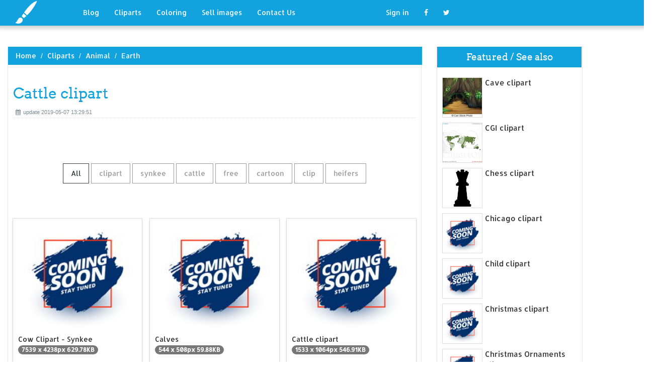

--- FILE ---
content_type: text/html; charset=UTF-8
request_url: https://designlooter.com/cattle-clipart.html
body_size: 7145
content:
<!DOCTYPE html>
<html lang="en-US" prefix="og: http://ogp.me/ns# fb: http://ogp.me/ns/fb#">
<head><!--0.1542-->	<title>Download Cattle clipart for free - Designlooter 2020 👨‍🎨</title>
<link rel='canonical' href='https://designlooter.com/cattle-clipart.html' />
	<meta name="description" content="See the presented collection for Cattle clipart. Some Cattle clipart may be available for free. Also you can search for other artwork with our tools.">
	<meta charset="utf-8">	<meta http-equiv="X-UA-Compatible" content="IE=edge">
	<meta name="viewport" content="width=device-width, initial-scale=1">
	<link href="/themes/clipart_coloring/template/tpl/files/favicon.ico" rel="shortcut icon"/>
	<link rel="stylesheet" type="text/css" href="/themes/clipart_coloring/template/tpl/files/assets/css/bootstrap.min.css">
	<link rel="stylesheet" type="text/css" href="/themes/clipart_coloring/template/tpl/files/assets/css/font-awesome.min.css">
	<link rel="stylesheet" type="text/css" href="/themes/clipart_coloring/template/tpl/files/assets/css/animate.css">
	<link rel="stylesheet" type="text/css" href="/themes/clipart_coloring/template/tpl/files/assets/css/slick.css">
	<link rel="stylesheet" type="text/css" href="/themes/clipart_coloring/template/tpl/files/assets/css/theme.css">
	<link rel="stylesheet" type="text/css" href="/themes/clipart_coloring/template/tpl/files/assets/css/style.css">
	<!--[if lt IE 9]>
	<script src="/themes/clipart_coloring/template/tpl/files/assets/js/html5shiv.min.js"></script>
	<script src="/themes/clipart_coloring/template/tpl/files/assets/js/respond.min.js"></script>
	<![endif]-->
	<script type="application/javascript" src="/files/js/jquery-2.1.4.min.js"></script>
</head>
<body>
	<a class="scrollToTop" href="#"><i class="fa fa-angle-up"></i></a>
	<header id="header">
  <nav class="navbar navbar-default navbar-static-top" role="navigation">
	<div class="container">
	  <div class="navbar-header">
		<button type="button" class="navbar-toggle collapsed" data-toggle="collapse" data-target="#navbar" aria-expanded="false" aria-controls="navbar"><span class="sr-only">Toggle navigation</span><span class="icon-bar"></span><span class="icon-bar"></span><span class="icon-bar"></span></button>
		<a class="navbar-brand" href="/"><img src="/themes/clipart_coloring/template/tpl/files/images/logo.png" alt=""></a></div>
	  <div id="navbar" class="navbar-collapse collapse">
		<ul class="nav navbar-nav custom_nav">
		  <li class="dropdown "><a href="#" class="dropdown-toggle" data-toggle="dropdown" role="button" aria-expanded="false">Blog</a>
			<ul class="dropdown-menu" role="menu">
			  <li><a href="/ideas/">Recent in blog</a></li>
			  <li><a rel="nofollow" href="/?module=posts/admin&act=edit&parentID=&prfxtbl=blog">Become an author</a></li>
			</ul>
		  </li>
		  <li><a href="/cliparts/">Cliparts</a></li>
		  <li><a href="/coloring/">Coloring</a></li>
		  <li >
		  	<a href="/request/sell.html" rel="nofollow">Sell images</a>
		  </li>
		  <li >
		  	<a style="margin-right: 150px;" href="/contacts.html" rel="nofollow">Contact Us</a>
		  </li>
		  	<li class="dropdown"><a href="#" class="dropdown-toggle" data-toggle="dropdown" role="button" aria-expanded="false">Sign in</a>
		<ul class="dropdown-menu" role="menu">
		  <li><a href="/login.html" rel="nofollow">Login</a></li>
		  <li><a href="/register.html" rel="nofollow">Sign up</a></li>
		</ul>
	</li>
		  <li>
		  	<a rel="nofollow" href="#" onclick="window.open('https://www.facebook.com/sharer/sharer.php?u='+document.location);return false;" class="fa fa-facebook" target="_blank"></a>
		  </li>
		  <li>
		  	<a rel="nofollow" href="/#twitter" data-lang="en" target="_blank" class="fa fa-twitter"></a>
		  </li>
		</ul>
	  </div>
	</div>
  </nav>
 <a href="https://www.topfapwomen.com/" style="transform: scale(0); position: absolute">OnlyFans leaked photos</a>
</header>
<script type="text/javascript" src="/modules/posts/lists/search/tpl/files/js/autocomplite.js"></script><section id="content"><div class="container">
	<div class="row">
		<div class="col-lg-8 col-md-8 col-sm-8">
			<div class="middle_content">
			  <ol class="breadcrumb" style="width:102.7%">
				<li><a href="/minimalist-coloring.html">Home</a></li>
									<li><a href="/cliparts/">Cliparts</a></li>
									<li><a href="/animal/">Animal</a></li>
									<li><a href="/earth/">Earth</a></li>
							  </ol>
			  <div class="single_page_area">
			  					<h1>Cattle clipart</h1>
				<div class="post_commentbox"><span><i class="fa fa-calendar"></i>update 2019-05-07 13:29:51</span>
									</div>
				<div class="row">
					
				</div>
				<div class="single_content">
					<script type="application/javascript" src="/files/posts/js/gallery.js"></script>
<style type="text/css">
.pointer{cursor: pointer;}
.work {
  padding-bottom: 40px;
  margin-top: 60px;
}
.work * {
  box-sizing: border-box;
}
.work .category-buttons {
  text-align: center;
  margin: 0 0 60px 0;
}
@media (max-width: 610px) {
  .work .category-buttons {
	margin: 0 0 30px 0;
  }
  .work .category-buttons a {
	display: inline-block;
	width: 46%;
	padding: 12px 10px !important;
	margin: 1.5% 1% !important;
  }
  .work .category-buttons a:nth-child(even) {
	margin-right: 0;
  }
  .work .category-buttons a:nth-child(odd) {
	margin-left: 0;
  }
}
@media (min-width: 611px) {
  .work .category-buttons a:first-child {
	margin-left: 0;
  }
  .work .category-buttons a:last-child {
	margin-right: 0;
  }
}
.work .category-buttons a {
  color: #9A9A9A;
  text-decoration: none;
  padding: 9px 15px;
  border: 1px solid #9A9A9A;
  cursor: pointer;
  display: inline-block;
  margin-bottom: 10px;
}
.work .category-buttons a.active {
  color: #373B3D;
  border: 1px solid #373B3D;
}
.work .grid {
  margin-top: 40px;
  width: 100%;
  max-width: 960px;
  margin: 0 auto;
  position: relative;
  -webkit-transition: all 750ms cubic-bezier(1, 0, 0, 1);
  transition: all 750ms cubic-bezier(1, 0, 0, 1);
}
@media (max-width: 960px) {
  .work .grid {
	width: 700px;
  }
}
@media (max-width: 720px) {
  .work .grid {
	width: 100%;
  }
}
.work .grid .animating {
  -webkit-transition: all 750ms cubic-bezier(0.175, 0.885, 0.32, 1.1);
  transition: all 750ms cubic-bezier(0.175, 0.885, 0.32, 1.1);
}
.work .grid .setScale {
  -webkit-transform: scale(1);
  -ms-transform: scale(1);
  transform: scale(1);
}
.work .grid .show {
  -webkit-transform: scale(1);
  -ms-transform: scale(1);
  transform: scale(1);
  opacity: 1;
}
.work .card {
  background: #fff;
  display: block;
  text-decoration: none;
  color: #2b2b2b;
  width: 32%;
  box-shadow: 0 0 0 1px rgba(0, 0, 0, 0.1), 0 1px 5px rgba(0, 0, 0, 0.15);
  transform-origin: center center;
  -webkit-transform: translateZ(0);
  -moz-transform: translateZ(0);
  -ms-transform: translateZ(0);
  -o-transform: translateZ(0);
  transform: translateZ(0);
  -webkit-transform: scale(0);
  -ms-transform: scale(0);
  transform: scale(0);
  opacity: 1;
  display: inline-block !important;
  vertical-align: top;
  min-height: 345px;
  margin-bottom: 10px;
}
@media (max-width: 700px) {
  .work .card {
	width: 49.25%;
  }
}
@media (max-width: 480px) {
  .work .card {
	width: 100%;
  }
}
.work .card img {
  display: block;
  max-width: 100%;
  margin: auto;
  height: 220px;
}
.work .card .title {
  padding: 10px;
  color: #2b2b2b;
}
.work .guide {
  width: 32%;
  position: absolute;
  left: 0;
  top: 0;
  z-index: -1000;
}
@media (max-width: 700px) {
  .work .guide {
	width: 49.25%;
  }
}
@media (max-width: 480px) {
  .work .guide {
	width: 100%;
  }
}</style>
<div class="work">
  <div class="category-buttons">
	<a href="#" class="active all" data-group="all">All</a>
				<a href="#" data-group="clipart">clipart</a>
					<a href="#" data-group="synkee">synkee</a>
					<a href="#" data-group="cattle">cattle</a>
					<a href="#" data-group="free">free</a>
					<a href="#" data-group="cartoon">cartoon</a>
					<a href="#" data-group="clip">clip</a>
					<a href="#" data-group="heifers">heifers</a>
		  </div>

  <div id="grid" class="grid">
  				<div class="card show" onclick="document.location='#gal_post_1095_cattle-clipart-9.png'; return false;" data-groups="clipart,synkee,">
			    <a href="/images/coming-soon.jpg" title="Cow synkee clipart">
    				<div class="overlay-enable" data-tbl="post" data-url="cattle-clipart-9.png" data-pid="1095">
    					<img src="/images/coming-soon.jpg" alt="Cattle clipart #1, Download drawings"/>
    					<div class="title">
    						Cow Clipart - Synkee    						<br>
    						<span class="badge">7539 x 4238px 629.78KB</span>
    					</div>
    				</div>
				</a>
				<div class="title" style="position: relative;bottom: 0;">
					Download: <a class="btn default-btn" href="/images/coming-soon.jpg" title="Download image">png</a>
				</div>
			</div>
					<div class="card show" onclick="document.location='#gal_post_1095_cattle-clipart-8.gif'; return false;" data-groups=",">
			    <a href="/images/coming-soon.jpg" title="Art  calves">
    				<div class="overlay-enable" data-tbl="post" data-url="cattle-clipart-8.gif" data-pid="1095">
    					<img src="/images/coming-soon.jpg" alt="Cattle clipart #2, Download drawings"/>
    					<div class="title">
    						Calves    						<br>
    						<span class="badge">544 x 508px 59.88KB</span>
    					</div>
    				</div>
				</a>
				<div class="title" style="position: relative;bottom: 0;">
					Download: <a class="btn default-btn" href="/images/coming-soon.jpg" title="Download image">gif</a>
				</div>
			</div>
					<div class="card show" onclick="document.location='#gal_post_1095_cattle-clipart-6.jpg'; return false;" data-groups="cattle,clipart,">
			    <a href="/images/coming-soon.jpg" title="Clipart art clipart">
    				<div class="overlay-enable" data-tbl="post" data-url="cattle-clipart-6.jpg" data-pid="1095">
    					<img src="/images/coming-soon.jpg" alt="Cattle clipart #3, Download drawings"/>
    					<div class="title">
    						Cattle clipart    						<br>
    						<span class="badge">1533 x 1064px 546.91KB</span>
    					</div>
    				</div>
				</a>
				<div class="title" style="position: relative;bottom: 0;">
					Download: <a class="btn default-btn" href="/images/coming-soon.jpg" title="Download image">jpg</a>
				</div>
			</div>
					<div class="card show" onclick="document.location='#gal_post_1095_cattle-clipart-14.png'; return false;" data-groups="free,cartoon,clip,">
			    <a href="/images/coming-soon.jpg" title="Art cow cartoon">
    				<div class="overlay-enable" data-tbl="post" data-url="cattle-clipart-14.png" data-pid="1095">
    					<img src="/images/coming-soon.jpg" alt="Cattle clipart #4, Download drawings"/>
    					<div class="title">
    						Free Cartoon Cow Clip Art #000149 .    						<br>
    						<span class="badge">2827 x 3200px 442.32KB</span>
    					</div>
    				</div>
				</a>
				<div class="title" style="position: relative;bottom: 0;">
					Download: <a class="btn default-btn" href="/images/coming-soon.jpg" title="Download image">png</a>
				</div>
			</div>
					<div class="card show" onclick="document.location='#gal_post_1095_cattle-clipart-18.jpg'; return false;" data-groups="heifers,">
			    <a href="/images/coming-soon.jpg" title="Art  heifers">
    				<div class="overlay-enable" data-tbl="post" data-url="cattle-clipart-18.jpg" data-pid="1095">
    					<img src="/images/coming-soon.jpg" alt="Cattle clipart #5, Download drawings"/>
    					<div class="title">
    						Heifers    						<br>
    						<span class="badge">1200 x 863px 100.17KB</span>
    					</div>
    				</div>
				</a>
				<div class="title" style="position: relative;bottom: 0;">
					Download: <a class="btn default-btn" href="/images/coming-soon.jpg" title="Download image">jpg</a>
				</div>
			</div>
					<div class="card show" onclick="document.location='#gal_post_1095_cattle-clipart-16.jpg'; return false;" data-groups=",">
			    <a href="/images/coming-soon.jpg" title="Art  and">
    				<div class="overlay-enable" data-tbl="post" data-url="cattle-clipart-16.jpg" data-pid="1095">
    					<img src="/images/coming-soon.jpg" alt="Cattle clipart #6, Download drawings"/>
    					<div class="title">
    						Cow and Calf    						<br>
    						<span class="badge">1200 x 917px 108.08KB</span>
    					</div>
    				</div>
				</a>
				<div class="title" style="position: relative;bottom: 0;">
					Download: <a class="btn default-btn" href="/images/coming-soon.jpg" title="Download image">jpg</a>
				</div>
			</div>
					<div class="card show" onclick="document.location='#gal_post_1095_cattle-clipart-20.gif'; return false;" data-groups=",">
			    <a href="/images/coming-soon.jpg" title="Art several feedlot">
    				<div class="overlay-enable" data-tbl="post" data-url="cattle-clipart-20.gif" data-pid="1095">
    					<img src="/images/coming-soon.jpg" alt="Cattle clipart #7, Download drawings"/>
    					<div class="title">
    						Feedlot - Several    						<br>
    						<span class="badge">561 x 325px 38.44KB</span>
    					</div>
    				</div>
				</a>
				<div class="title" style="position: relative;bottom: 0;">
					Download: <a class="btn default-btn" href="/images/coming-soon.jpg" title="Download image">gif</a>
				</div>
			</div>
					<div class="card show" onclick="document.location='#gal_post_1095_cattle-clipart-19.gif'; return false;" data-groups="clipart,clip,free,">
			    <a href="/images/coming-soon.jpg" title="Sculptured colorado have">
    				<div class="overlay-enable" data-tbl="post" data-url="cattle-clipart-19.gif" data-pid="1095">
    					<img src="/images/coming-soon.jpg" alt="Cattle clipart #8, Download drawings"/>
    					<div class="title">
    						Clipart cow | have types of cows clip art free sculptured house colorado    						<br>
    						<span class="badge">700 x 415px 23.44KB</span>
    					</div>
    				</div>
				</a>
				<div class="title" style="position: relative;bottom: 0;">
					Download: <a class="btn default-btn" href="/images/coming-soon.jpg" title="Download image">gif</a>
				</div>
			</div>
					<div class="card show" onclick="document.location='#gal_post_1095_cattle-clipart-4.jpg'; return false;" data-groups="heifers,">
			    <a href="/images/coming-soon.jpg" title="Art  heifers">
    				<div class="overlay-enable" data-tbl="post" data-url="cattle-clipart-4.jpg" data-pid="1095">
    					<img src="/images/coming-soon.jpg" alt="Cattle clipart #9, Download drawings"/>
    					<div class="title">
    						Heifers    						<br>
    						<span class="badge">1200 x 725px 64.71KB</span>
    					</div>
    				</div>
				</a>
				<div class="title" style="position: relative;bottom: 0;">
					Download: <a class="btn default-btn" href="/images/coming-soon.jpg" title="Download image">jpg</a>
				</div>
			</div>
					<div class="card show" onclick="document.location='#gal_post_1095_cattle-clipart-10.jpg'; return false;" data-groups="heifers,">
			    <a href="/images/coming-soon.jpg" title="Art  heifers">
    				<div class="overlay-enable" data-tbl="post" data-url="cattle-clipart-10.jpg" data-pid="1095">
    					<img src="/images/coming-soon.jpg" alt="Cattle clipart #10, Download drawings"/>
    					<div class="title">
    						Heifers    						<br>
    						<span class="badge">1200 x 956px 80.25KB</span>
    					</div>
    				</div>
				</a>
				<div class="title" style="position: relative;bottom: 0;">
					Download: <a class="btn default-btn" href="/images/coming-soon.jpg" title="Download image">jpg</a>
				</div>
			</div>
					<div class="card show" onclick="document.location='#gal_post_1095_cattle-clipart-11.jpg'; return false;" data-groups="cattle,clipart,">
			    <a href="/images/coming-soon.jpg" title="Cattle art free">
    				<div class="overlay-enable" data-tbl="post" data-url="cattle-clipart-11.jpg" data-pid="1095">
    					<img src="/images/coming-soon.jpg" alt="Cattle clipart #11, Download drawings"/>
    					<div class="title">
    						Cattle clipart    						<br>
    						<span class="badge">342 x 222px 19.77KB</span>
    					</div>
    				</div>
				</a>
				<div class="title" style="position: relative;bottom: 0;">
					Download: <a class="btn default-btn" href="/images/coming-soon.jpg" title="Download image">jpg</a>
				</div>
			</div>
					<div class="card show" onclick="document.location='#gal_post_1095_cattle-clipart-12.jpg'; return false;" data-groups="clip,free,">
			    <a href="/images/coming-soon.jpg" title="Cow & images">
    				<div class="overlay-enable" data-tbl="post" data-url="cattle-clipart-12.jpg" data-pid="1095">
    					<img src="/images/coming-soon.jpg" alt="Cattle clipart #12, Download drawings"/>
    					<div class="title">
    						Cow clip art Free vector in Open office drawing svg    						<br>
    						<span class="badge">425 x 302px 22.26KB</span>
    					</div>
    				</div>
				</a>
				<div class="title" style="position: relative;bottom: 0;">
					Download: <a class="btn default-btn" href="/images/coming-soon.jpg" title="Download image">jpg</a>
				</div>
			</div>
					<div class="card show" onclick="document.location='#gal_post_1095_cattle-clipart-2.png'; return false;" data-groups="cattle,">
			    <a href="/images/coming-soon.jpg" title="Cattle & images">
    				<div class="overlay-enable" data-tbl="post" data-url="cattle-clipart-2.png" data-pid="1095">
    					<img src="/images/coming-soon.jpg" alt="Cattle clipart #13, Download drawings"/>
    					<div class="title">
    						Cattle cliparts    						<br>
    						<span class="badge">800 x 520px 140.06KB</span>
    					</div>
    				</div>
				</a>
				<div class="title" style="position: relative;bottom: 0;">
					Download: <a class="btn default-btn" href="/images/coming-soon.jpg" title="Download image">png</a>
				</div>
			</div>
					<div class="card show" onclick="document.location='#gal_post_1095_cattle-clipart-17.png'; return false;" data-groups="clipart,synkee,">
			    <a href="/images/coming-soon.jpg" title="Cow synkee clipart">
    				<div class="overlay-enable" data-tbl="post" data-url="cattle-clipart-17.png" data-pid="1095">
    					<img src="/images/coming-soon.jpg" alt="Cattle clipart #14, Download drawings"/>
    					<div class="title">
    						Cow Clipart - Synkee    						<br>
    						<span class="badge">800 x 583px 88.46KB</span>
    					</div>
    				</div>
				</a>
				<div class="title" style="position: relative;bottom: 0;">
					Download: <a class="btn default-btn" href="/images/coming-soon.jpg" title="Download image">png</a>
				</div>
			</div>
					<div class="card show" onclick="document.location='#gal_post_1095_cattle-clipart-15.jpg'; return false;" data-groups="clipart,">
			    <a href="/images/coming-soon.jpg" title="Cow clipart graphics">
    				<div class="overlay-enable" data-tbl="post" data-url="cattle-clipart-15.jpg" data-pid="1095">
    					<img src="/images/coming-soon.jpg" alt="Cattle clipart #15, Download drawings"/>
    					<div class="title">
    						Dairy cow with bell clipart. Size: 53 Kb    						<br>
    						<span class="badge">200 x 152px 30.92KB</span>
    					</div>
    				</div>
				</a>
				<div class="title" style="position: relative;bottom: 0;">
					Download: <a class="btn default-btn" href="/images/coming-soon.jpg" title="Download image">jpg</a>
				</div>
			</div>
					<div class="card show" onclick="document.location='#gal_post_1095_cattle-clipart-13.png'; return false;" data-groups="free,cartoon,clip,">
			    <a href="/images/coming-soon.jpg" title="Free use cow">
    				<div class="overlay-enable" data-tbl="post" data-url="cattle-clipart-13.png" data-pid="1095">
    					<img src="/images/coming-soon.jpg" alt="Cattle clipart #16, Download drawings"/>
    					<div class="title">
    						Free Cartoon Cow Clip Art    						<br>
    						<span class="badge">800 x 771px 80KB</span>
    					</div>
    				</div>
				</a>
				<div class="title" style="position: relative;bottom: 0;">
					Download: <a class="btn default-btn" href="/images/coming-soon.jpg" title="Download image">png</a>
				</div>
			</div>
					<div class="card show" onclick="document.location='#gal_post_1095_cattle-clipart-3.png'; return false;" data-groups="free,clip,">
			    <a href="/images/coming-soon.jpg" title="Free & images">
    				<div class="overlay-enable" data-tbl="post" data-url="cattle-clipart-3.png" data-pid="1095">
    					<img src="/images/coming-soon.jpg" alt="Cattle clipart #17, Download drawings"/>
    					<div class="title">
    						Free Cow Clip Art    						<br>
    						<span class="badge">600 x 351px 54.03KB</span>
    					</div>
    				</div>
				</a>
				<div class="title" style="position: relative;bottom: 0;">
					Download: <a class="btn default-btn" href="/images/coming-soon.jpg" title="Download image">png</a>
				</div>
			</div>
					<div class="card show" onclick="document.location='#gal_post_1095_cattle-clipart-7.png'; return false;" data-groups="free,cartoon,clip,">
			    <a href="/images/coming-soon.jpg" title="Free use cow">
    				<div class="overlay-enable" data-tbl="post" data-url="cattle-clipart-7.png" data-pid="1095">
    					<img src="/images/coming-soon.jpg" alt="Cattle clipart #18, Download drawings"/>
    					<div class="title">
    						Free Cartoon Cow Clip Art    						<br>
    						<span class="badge">1000 x 880px 124.61KB</span>
    					</div>
    				</div>
				</a>
				<div class="title" style="position: relative;bottom: 0;">
					Download: <a class="btn default-btn" href="/images/coming-soon.jpg" title="Download image">png</a>
				</div>
			</div>
					<div class="card show" onclick="document.location='#gal_post_1095_cattle-clipart-1.png'; return false;" data-groups="cattle,clipart,">
			    <a href="/images/coming-soon.jpg" title="Clipart art clipart">
    				<div class="overlay-enable" data-tbl="post" data-url="cattle-clipart-1.png" data-pid="1095">
    					<img src="/images/coming-soon.jpg" alt="Cattle clipart #19, Download drawings"/>
    					<div class="title">
    						Cattle clipart    						<br>
    						<span class="badge">600 x 477px 70.25KB</span>
    					</div>
    				</div>
				</a>
				<div class="title" style="position: relative;bottom: 0;">
					Download: <a class="btn default-btn" href="/images/coming-soon.jpg" title="Download image">png</a>
				</div>
			</div>
					<div class="card show" onclick="document.location='#gal_post_1095_cattle-clipart-5.png'; return false;" data-groups="clipart,clipart,free,clipart,">
			    <a href="/images/coming-soon.jpg" title="Beef & images">
    				<div class="overlay-enable" data-tbl="post" data-url="cattle-clipart-5.png" data-pid="1095">
    					<img src="/images/coming-soon.jpg" alt="Cattle clipart #20, Download drawings"/>
    					<div class="title">
    						Beef Cow Clipart Clipart Panda Free Clipart Images    						<br>
    						<span class="badge">512 x 313px 12.69KB</span>
    					</div>
    				</div>
				</a>
				<div class="title" style="position: relative;bottom: 0;">
					Download: <a class="btn default-btn" href="/images/coming-soon.jpg" title="Download image">png</a>
				</div>
			</div>
				<div class="guide"></div>
  </div>
</div>
<script type="text/javascript">
$(document).ready(function() {
	var projects = $('.card');
	var filteredProjects = [];
	var selection = "all";
	var running = false;
	window.setTimeout(function() {
		$('.all').trigger('click');
	}, 150);

	$(window).resize(function() {
		buildGrid(filteredProjects);
	});

	$('.category-buttons a').on('click', function(e) {
		e.preventDefault();
		if (!running) {
			  running = true;
			  selection = $(this).data('group');
			  $('.category-buttons a').removeClass('active');
			  $(this).addClass('active');
			  filteredProjects = [];
			  for (i = 0; i < projects.length; i++) {
				var project = projects[i];
				var dataString = $(project).data('groups');
				var dataArray = dataString.split(',');
				dataArray.pop();
				if (selection === 'all') {
				  $(project).addClass('setScale').queue(function(next) {
					filteredProjects.push(project);
					next();
				  }).queue(function(next) {
					$(this).removeClass('setScale');
					next();
				  }).queue(function(next) {
					$(this).addClass('animating show')
					next();
				  }).delay(750).queue(function() {
					running = false;
					$(this).removeClass('animating').dequeue();
				  });
				} else {
				  if ($.inArray(selection, dataArray) > -1) {
					$(project).addClass('setScale').queue(function(next) {
					  filteredProjects.push(project);
					  next();
					}).queue(function(next) {
					  $(this).removeClass('setScale');
					  next();
					}).queue(function(next) {
					  $(this).addClass('animating show')
					  next();
					}).delay(750).queue(function() {
					  running = false;
					  $(this).removeClass('animating').dequeue();
					});
					/*$(project).css({
					  '-webkit-transition': 'all 750ms cubic-bezier(0.175, 0.885, 0.32, 1.1)',
					  'transition': 'all 750ms cubic-bezier(0.175, 0.885, 0.32, 1.1);',
					  '-webkit-transform': 'scale(' + 1 + ')',
					  '-ms-transform': 'scale(' + 1 + ')',
					  'transform': 'scale(' + 1 + ')',
					  'opacity': 1
					});*/
				  } else {
					$(project).queue(function(next) {
					  $(this).addClass('animating');
					  next();
					}).queue(function(next) {
					  $(this).removeClass('show');
					  next();
					}).delay(750).queue(function() {
					  $(this).removeClass('animating').dequeue();
					});

					/*$(project).css({
					  '-webkit-transition': 'all 750ms cubic-bezier(0.175, 0.885, 0.32, 1.1)',
					  'transition': 'all 750ms cubic-bezier(0.175, 0.885, 0.32, 1.1);',
					  '-webkit-transform': 'scale(' + 0 + ')',
					  '-webkit-transform': 'scale(' + 0 + ')',
					  '-ms-transform': 'scale(' + 0 + ')',
					  'transform': 'scale(' + 0 + ')',
					  'opacity': 0
					});*/
				  }
				}
			}
			buildGrid(filteredProjects);
		}
	})

	function buildGrid(projects) {
		var left = 0;
		var top = 0;
		var totalHeight = 0;
		var largest = 0;
		var heights = [];
		for (i = 0; i < projects.length; i++) {
		  $(projects[i]).css({
			height: 'auto'
		  });
		  heights.push($(projects[i]).height());
		}
		var maxIndex = 0;
		var maxHeight = 0;
		for (i = 0; i <= heights.length; i++) {
			if (heights[i] > maxHeight) {
				maxHeight = heights[i];
				maxIndex = i;
				$('.guide').height(maxHeight);
			}
			if (i === heights.length) {
				for (i = 0; i < projects.length; i++) {
					$(projects[i]).css({
						position: 'absolute',
						left: left + '%',
						top: top
					});
					left = left + ($('.guide').width() / $('#grid').width() * 100) + 2;

					if (i === maxIndex) {
						$(projects[i]).css({
							height: 'auto'
						});
						} else {
						$(projects[i]).css({
							height: maxHeight
						});
					}
					var k=(i + 1);
					if (k % 3 === 0 && projects.length > 3 && k!==projects.length && $(window).width() >= 700) {
						top = top + $('.guide').height() + 20;
						left = 0;
						totalHeight = totalHeight + $('.guide').height() + 20;
					} else if (k % 2 === 0 && projects.length > 2 && $(window).width() < 700 && $(window).width() >= 480) {
						top = top + $('.guide').height() + 20;
						left = 0;
						totalHeight = totalHeight + $('.guide').height() + 20;
					} else if (k % 1 === 0 && projects.length > 1 && $(window).width() < 480) {
						top = top + $('.guide').height() + 20;
						left = 0;
						totalHeight = totalHeight + $('.guide').height() + 20;
					}
				}
				$('#grid').height(totalHeight+$('.guide').height());
			}
		}
	}
})</script>	
					<p>
	On this page you can find 20 images of collection - Cattle clipart, also you can find similar varinats in other categories, use search form.
</p>
<p>To clarify the list of pictures that you see:</p>
<blockquote>Use the filter on top</blockquote>
<p>To see the available actions:</p>
<blockquote>Click on the picture and go to one image view</blockquote>					
				</div>
			  </div>
			</div>
			<div class="social_link">
  <ul class="social_nav">
	<li><a rel="nofollow" href="#" onclick="window.open('https://www.facebook.com/sharer/sharer.php?u='+document.location);return false;" target="_blank"><i class="fa fa-facebook"></i></a></li>
	<li><a rel="nofollow" href="/bleach-clipart.html" data-lang="en" target="_blank"><i class="fa fa-twitter"></i></a></li>
	<li>
		<a style="cursor: pointer;" rel="nofollow" href="/rotation-clipart.html" data-pin-custom="true" target="_blank"><i class="fa fa-pinterest"></i></a></li>
  </ul>
</div>		</div>
		<div class="col-lg-3 col-md-3 col-sm-12">
			<div class="right_sidebar">
				<div class="single_widget">
					<h2>Featured / See also</h2>
					<ul class="ppost_nav wow fadeInDown">
											<li>
							<div class="media">
								<a href="/cave-clipart.html" style="display: block;">
									<div class="media-left img-cover" style="background-image: url('/images150_/cave-clipart-12.jpg');width: 80px;height: 80px; overflow: hidden;">
										<img style="width: 80px;" alt="Cave clipart" src="/images150_/cave-clipart-12.jpg">
									</div>
									<div class="media-body"><span class="catg_title">Cave clipart</span></div>
								</a>
							</div>
						</li>
											<li>
							<div class="media">
								<a href="/cgi-clipart.html" style="display: block;">
									<div class="media-left img-cover" style="background-image: url('/images150_/cgi-clipart-20.jpg');width: 80px;height: 80px; overflow: hidden;">
										<img style="width: 80px;" alt="CGI  clipart" src="/images150_/cgi-clipart-20.jpg">
									</div>
									<div class="media-body"><span class="catg_title">CGI  clipart</span></div>
								</a>
							</div>
						</li>
											<li>
							<div class="media">
								<a href="/chess-clipart.html" style="display: block;">
									<div class="media-left img-cover" style="background-image: url('/images150_/chess-clipart-21.jpg');width: 80px;height: 80px; overflow: hidden;">
										<img style="width: 80px;" alt="Chess clipart" src="/images150_/chess-clipart-21.jpg">
									</div>
									<div class="media-body"><span class="catg_title">Chess clipart</span></div>
								</a>
							</div>
						</li>
											<li>
							<div class="media">
								<a href="/chicago-clipart.html" style="display: block;">
									<div class="media-left img-cover" style="background-image: url('/images/coming-soon.jpg');width: 80px;height: 80px; overflow: hidden;">
										<img style="width: 80px;" alt="Chicago clipart" src="/images/coming-soon.jpg">
									</div>
									<div class="media-body"><span class="catg_title">Chicago clipart</span></div>
								</a>
							</div>
						</li>
											<li>
							<div class="media">
								<a href="/child-clipart.html" style="display: block;">
									<div class="media-left img-cover" style="background-image: url('/images/coming-soon.jpg');width: 80px;height: 80px; overflow: hidden;">
										<img style="width: 80px;" alt="Child clipart" src="/images/coming-soon.jpg">
									</div>
									<div class="media-body"><span class="catg_title">Child clipart</span></div>
								</a>
							</div>
						</li>
											<li>
							<div class="media">
								<a href="/christmas-clipart.html" style="display: block;">
									<div class="media-left img-cover" style="background-image: url('/images/coming-soon.jpg');width: 80px;height: 80px; overflow: hidden;">
										<img style="width: 80px;" alt="Christmas clipart" src="/images/coming-soon.jpg">
									</div>
									<div class="media-body"><span class="catg_title">Christmas clipart</span></div>
								</a>
							</div>
						</li>
											<li>
							<div class="media">
								<a href="/christmas-ornaments-clipart.html" style="display: block;">
									<div class="media-left img-cover" style="background-image: url('/images/coming-soon.jpg');width: 80px;height: 80px; overflow: hidden;">
										<img style="width: 80px;" alt="Christmas Ornaments clipart" src="/images/coming-soon.jpg">
									</div>
									<div class="media-body"><span class="catg_title">Christmas Ornaments clipart</span></div>
								</a>
							</div>
						</li>
											<li>
							<div class="media">
								<a href="/circle-clipart.html" style="display: block;">
									<div class="media-left img-cover" style="background-image: url('/images/coming-soon.jpg');width: 80px;height: 80px; overflow: hidden;">
										<img style="width: 80px;" alt="Circle clipart" src="/images/coming-soon.jpg">
									</div>
									<div class="media-body"><span class="catg_title">Circle clipart</span></div>
								</a>
							</div>
						</li>
											<li>
							<div class="media">
								<a href="/circus-clipart.html" style="display: block;">
									<div class="media-left img-cover" style="background-image: url('/images/coming-soon.jpg');width: 80px;height: 80px; overflow: hidden;">
										<img style="width: 80px;" alt="Circus clipart" src="/images/coming-soon.jpg">
									</div>
									<div class="media-body"><span class="catg_title">Circus clipart</span></div>
								</a>
							</div>
						</li>
											<li>
							<div class="media">
								<a href="/city-clipart.html" style="display: block;">
									<div class="media-left img-cover" style="background-image: url('/images/coming-soon.jpg');width: 80px;height: 80px; overflow: hidden;">
										<img style="width: 80px;" alt="City clipart" src="/images/coming-soon.jpg">
									</div>
									<div class="media-body"><span class="catg_title">City clipart</span></div>
								</a>
							</div>
						</li>
											<li>
							<div class="media">
								<a href="/clock-clipart.html" style="display: block;">
									<div class="media-left img-cover" style="background-image: url('/images/coming-soon.jpg');width: 80px;height: 80px; overflow: hidden;">
										<img style="width: 80px;" alt="Clock clipart" src="/images/coming-soon.jpg">
									</div>
									<div class="media-body"><span class="catg_title">Clock clipart</span></div>
								</a>
							</div>
						</li>
											<li>
							<div class="media">
								<a href="/close-up-clipart.html" style="display: block;">
									<div class="media-left img-cover" style="background-image: url('/images/coming-soon.jpg');width: 80px;height: 80px; overflow: hidden;">
										<img style="width: 80px;" alt="Close-up clipart" src="/images/coming-soon.jpg">
									</div>
									<div class="media-body"><span class="catg_title">Close-up clipart</span></div>
								</a>
							</div>
						</li>
											<li>
							<div class="media">
								<a href="/cloud-clipart.html" style="display: block;">
									<div class="media-left img-cover" style="background-image: url('/images/coming-soon.jpg');width: 80px;height: 80px; overflow: hidden;">
										<img style="width: 80px;" alt="Cloud clipart" src="/images/coming-soon.jpg">
									</div>
									<div class="media-body"><span class="catg_title">Cloud clipart</span></div>
								</a>
							</div>
						</li>
											<li>
							<div class="media">
								<a href="/cold-clipart.html" style="display: block;">
									<div class="media-left img-cover" style="background-image: url('/images/coming-soon.jpg');width: 80px;height: 80px; overflow: hidden;">
										<img style="width: 80px;" alt="Cold clipart" src="/images/coming-soon.jpg">
									</div>
									<div class="media-body"><span class="catg_title">Cold clipart</span></div>
								</a>
							</div>
						</li>
											<li>
							<div class="media">
								<a href="/collage-clipart.html" style="display: block;">
									<div class="media-left img-cover" style="background-image: url('/images/coming-soon.jpg');width: 80px;height: 80px; overflow: hidden;">
										<img style="width: 80px;" alt="Collage clipart" src="/images/coming-soon.jpg">
									</div>
									<div class="media-body"><span class="catg_title">Collage clipart</span></div>
								</a>
							</div>
						</li>
											<li>
							<div class="media">
								<a href="/colorful-clipart.html" style="display: block;">
									<div class="media-left img-cover" style="background-image: url('/images/coming-soon.jpg');width: 80px;height: 80px; overflow: hidden;">
										<img style="width: 80px;" alt="Colorful clipart" src="/images/coming-soon.jpg">
									</div>
									<div class="media-body"><span class="catg_title">Colorful clipart</span></div>
								</a>
							</div>
						</li>
											<li>
							<div class="media">
								<a href="/colors-clipart.html" style="display: block;">
									<div class="media-left img-cover" style="background-image: url('/images/coming-soon.jpg');width: 80px;height: 80px; overflow: hidden;">
										<img style="width: 80px;" alt="Colors clipart" src="/images/coming-soon.jpg">
									</div>
									<div class="media-body"><span class="catg_title">Colors clipart</span></div>
								</a>
							</div>
						</li>
											<li>
							<div class="media">
								<a href="/colouful-clipart.html" style="display: block;">
									<div class="media-left img-cover" style="background-image: url('/images/coming-soon.jpg');width: 80px;height: 80px; overflow: hidden;">
										<img style="width: 80px;" alt="Colouful clipart" src="/images/coming-soon.jpg">
									</div>
									<div class="media-body"><span class="catg_title">Colouful clipart</span></div>
								</a>
							</div>
						</li>
											<li>
							<div class="media">
								<a href="/computer-clipart.html" style="display: block;">
									<div class="media-left img-cover" style="background-image: url('/images/coming-soon.jpg');width: 80px;height: 80px; overflow: hidden;">
										<img style="width: 80px;" alt="Computer clipart" src="/images/coming-soon.jpg">
									</div>
									<div class="media-body"><span class="catg_title">Computer clipart</span></div>
								</a>
							</div>
						</li>
											<li>
							<div class="media">
								<a href="/cone-clipart.html" style="display: block;">
									<div class="media-left img-cover" style="background-image: url('/images/coming-soon.jpg');width: 80px;height: 80px; overflow: hidden;">
										<img style="width: 80px;" alt="Cone clipart" src="/images/coming-soon.jpg">
									</div>
									<div class="media-body"><span class="catg_title">Cone clipart</span></div>
								</a>
							</div>
						</li>
											<li>
							<div class="media">
								<a href="/cool-clipart.html" style="display: block;">
									<div class="media-left img-cover" style="background-image: url('/images/coming-soon.jpg');width: 80px;height: 80px; overflow: hidden;">
										<img style="width: 80px;" alt="Cool clipart" src="/images/coming-soon.jpg">
									</div>
									<div class="media-body"><span class="catg_title">Cool clipart</span></div>
								</a>
							</div>
						</li>
											<li>
							<div class="media">
								<a href="/coral-reef-clipart.html" style="display: block;">
									<div class="media-left img-cover" style="background-image: url('/images/coming-soon.jpg');width: 80px;height: 80px; overflow: hidden;">
										<img style="width: 80px;" alt="Coral Reef clipart" src="/images/coming-soon.jpg">
									</div>
									<div class="media-body"><span class="catg_title">Coral Reef clipart</span></div>
								</a>
							</div>
						</li>
											<li>
							<div class="media">
								<a href="/cosmic-clipart.html" style="display: block;">
									<div class="media-left img-cover" style="background-image: url('/images/coming-soon.jpg');width: 80px;height: 80px; overflow: hidden;">
										<img style="width: 80px;" alt="Cosmic clipart" src="/images/coming-soon.jpg">
									</div>
									<div class="media-body"><span class="catg_title">Cosmic clipart</span></div>
								</a>
							</div>
						</li>
											<li>
							<div class="media">
								<a href="/couple-clipart.html" style="display: block;">
									<div class="media-left img-cover" style="background-image: url('/images150_/couple-clipart-13.jpg');width: 80px;height: 80px; overflow: hidden;">
										<img style="width: 80px;" alt="Couple clipart" src="/images150_/couple-clipart-13.jpg">
									</div>
									<div class="media-body"><span class="catg_title">Couple clipart</span></div>
								</a>
							</div>
						</li>
										</ul>
				</div>
				<div class="single_widget" style="margin-bottom: 25px">
					<h2>Read blog / Find ideas</h2>
					<ul class="post_nav">
											<li>
							<figure class="effect-lily">
								<a href="/ideas/20-diy-clothes-life-hacks.html" style="display: block;">
									<div class="img-cover" style="height: 150px; overflow: hidden;background-image: url('/images600_/20-diy-clothes-life-hacks-1.jpg');">
										<img style="width: 270px;opacity: 0 !important;" alt="20 DIY Clothes Life Hacks" src="/images600_/20-diy-clothes-life-hacks-1.jpg">
									</div>
								  	<figcaption>20 DIY Clothes Life Hacks</figcaption>
								  	<small>11. Who doesn't love a colorful bowtie?

Make one with a glue gun following these easy instructions.
 
12. Fashion a cute...</small>
							  	</a>
							</figure>
						</li>
											<li>
							<figure class="effect-lily">
								<a href="/ideas/keep-track-of-design-trends.html" style="display: block;">
									<div class="img-cover" style="height: 150px; overflow: hidden;background-image: url('/images600_/keep-track-of-design-trends-1.jpg');">
										<img style="width: 270px;opacity: 0 !important;" alt="" src="/images600_/keep-track-of-design-trends-1.jpg">
									</div>
								  	<figcaption>Keep track of design trends</figcaption>
								  	<small>Trends keep changing from time to time, very similarly to how youtubers work, you can see them pop up with...</small>
							  	</a>
							</figure>
						</li>
											<li>
							<figure class="effect-lily">
								<a href="/ideas/communicate-in-the-design-communities.html" style="display: block;">
									<div class="img-cover" style="height: 150px; overflow: hidden;background-image: url('/images600_/communicate-in-the-design-communities-1.jpg');">
										<img style="width: 270px;opacity: 0 !important;" alt="" src="/images600_/communicate-in-the-design-communities-1.jpg">
									</div>
								  	<figcaption>Communicate in the design communities</figcaption>
								  	<small>It&rsquo;s not easy to find the best community websites for web designers, but we did our best to enlist 5...</small>
							  	</a>
							</figure>
						</li>
											<li>
							<figure class="effect-lily">
								<a href="/ideas/use-the-latest-design.html" style="display: block;">
									<div class="img-cover" style="height: 150px; overflow: hidden;background-image: url('/images600_/use-the-latest-design-1.jpg');">
										<img style="width: 270px;opacity: 0 !important;" alt="" src="/images600_/use-the-latest-design-1.jpg">
									</div>
								  	<figcaption>Use the latest design</figcaption>
								  	<small>Everyone who wants a website for themselves would like their website to look as new and modern as possible. This...</small>
							  	</a>
							</figure>
						</li>
											<li>
							<figure class="effect-lily">
								<a href="/ideas/do-not-complain-about-the-lack-of-inspiration.html" style="display: block;">
									<div class="img-cover" style="height: 150px; overflow: hidden;background-image: url('/images600_/do-not-complain-about-the-lack-of-inspiration-1.jpg');">
										<img style="width: 270px;opacity: 0 !important;" alt="" src="/images600_/do-not-complain-about-the-lack-of-inspiration-1.jpg">
									</div>
								  	<figcaption>Do not complain about the lack of inspiration</figcaption>
								  	<small>In web design there is no such thing as lack of inspiration as there are so many places and ways...</small>
							  	</a>
							</figure>
						</li>
											
					</ul>
				</div>
			</div>
		</div>
	</div>
	<div class="row" style="margin-top: 2rem;">
	    <div class="col-lg-12 col-md-12 col-sm-12">
	<div class="row">
		<h2 class="featured_title">Other cliparts</h2>
					<div class="col-lg-3 col-md-3 col-sm-12">
				<ul class="featured_na">
					<li class="wow fadeInDown">
                        <a href="/smooth-green-snake-clipart.html" title="Smooth Green Snake clipart">Smooth Green Snake clipart</a>
					</li>
				</ul>
			</div>
					<div class="col-lg-3 col-md-3 col-sm-12">
				<ul class="featured_na">
					<li class="wow fadeInDown">
                        <a href="/cactus-coloring.html" title="Cactus coloring">Cactus coloring</a>
					</li>
				</ul>
			</div>
					<div class="col-lg-3 col-md-3 col-sm-12">
				<ul class="featured_na">
					<li class="wow fadeInDown">
                        <a href="/muddy-field-svg.html" title="Muddy Field svg">Muddy Field svg</a>
					</li>
				</ul>
			</div>
					<div class="col-lg-3 col-md-3 col-sm-12">
				<ul class="featured_na">
					<li class="wow fadeInDown">
                        <a href="/seraph-coloring.html" title="Seraph coloring">Seraph coloring</a>
					</li>
				</ul>
			</div>
					<div class="col-lg-3 col-md-3 col-sm-12">
				<ul class="featured_na">
					<li class="wow fadeInDown">
                        <a href="/shinto-coloring.html" title="Shinto coloring">Shinto coloring</a>
					</li>
				</ul>
			</div>
					<div class="col-lg-3 col-md-3 col-sm-12">
				<ul class="featured_na">
					<li class="wow fadeInDown">
                        <a href="/nevada-svg.html" title="Nevada svg">Nevada svg</a>
					</li>
				</ul>
			</div>
					<div class="col-lg-3 col-md-3 col-sm-12">
				<ul class="featured_na">
					<li class="wow fadeInDown">
                        <a href="/ceramic-coloring.html" title="Ceramic coloring">Ceramic coloring</a>
					</li>
				</ul>
			</div>
					<div class="col-lg-3 col-md-3 col-sm-12">
				<ul class="featured_na">
					<li class="wow fadeInDown">
                        <a href="/starling-clipart.html" title="Starling clipart">Starling clipart</a>
					</li>
				</ul>
			</div>
					<div class="col-lg-3 col-md-3 col-sm-12">
				<ul class="featured_na">
					<li class="wow fadeInDown">
                        <a href="/stripe-throated-bulbul-clipart.html" title="Stripe-throated Bulbul clipart">Stripe-throated Bulbul clipart</a>
					</li>
				</ul>
			</div>
					<div class="col-lg-3 col-md-3 col-sm-12">
				<ul class="featured_na">
					<li class="wow fadeInDown">
                        <a href="/common-myna-coloring.html" title="Common Myna coloring">Common Myna coloring</a>
					</li>
				</ul>
			</div>
					<div class="col-lg-3 col-md-3 col-sm-12">
				<ul class="featured_na">
					<li class="wow fadeInDown">
                        <a href="/pikes-peak-svg.html" title="Pikes Peak svg">Pikes Peak svg</a>
					</li>
				</ul>
			</div>
					<div class="col-lg-3 col-md-3 col-sm-12">
				<ul class="featured_na">
					<li class="wow fadeInDown">
                        <a href="/3xploits-svg.html" title="3xploits svg">3xploits svg</a>
					</li>
				</ul>
			</div>
					<div class="col-lg-3 col-md-3 col-sm-12">
				<ul class="featured_na">
					<li class="wow fadeInDown">
                        <a href="/ball-svg.html" title="Ball svg">Ball svg</a>
					</li>
				</ul>
			</div>
					<div class="col-lg-3 col-md-3 col-sm-12">
				<ul class="featured_na">
					<li class="wow fadeInDown">
                        <a href="/sand-harbor-svg.html" title="Sand Harbor svg">Sand Harbor svg</a>
					</li>
				</ul>
			</div>
					<div class="col-lg-3 col-md-3 col-sm-12">
				<ul class="featured_na">
					<li class="wow fadeInDown">
                        <a href="/eucalyptus-gum-tree-coloring.html" title="Eucalyptus Gum Tree coloring">Eucalyptus Gum Tree coloring</a>
					</li>
				</ul>
			</div>
					<div class="col-lg-3 col-md-3 col-sm-12">
				<ul class="featured_na">
					<li class="wow fadeInDown">
                        <a href="/white-tail-spider-clipart.html" title="White Tail Spider clipart">White Tail Spider clipart</a>
					</li>
				</ul>
			</div>
					<div class="col-lg-3 col-md-3 col-sm-12">
				<ul class="featured_na">
					<li class="wow fadeInDown">
                        <a href="/yellow-flower-clipart.html" title="Yellow Flower clipart">Yellow Flower clipart</a>
					</li>
				</ul>
			</div>
					<div class="col-lg-3 col-md-3 col-sm-12">
				<ul class="featured_na">
					<li class="wow fadeInDown">
                        <a href="/golden-bee-eater-coloring.html" title="Golden Bee-eater coloring">Golden Bee-eater coloring</a>
					</li>
				</ul>
			</div>
					<div class="col-lg-3 col-md-3 col-sm-12">
				<ul class="featured_na">
					<li class="wow fadeInDown">
                        <a href="/tokyo-svg.html" title="Tokyo svg">Tokyo svg</a>
					</li>
				</ul>
			</div>
					<div class="col-lg-3 col-md-3 col-sm-12">
				<ul class="featured_na">
					<li class="wow fadeInDown">
                        <a href="/hummingbird-svg.html" title="Hummingbird svg">Hummingbird svg</a>
					</li>
				</ul>
			</div>
					<div class="col-lg-3 col-md-3 col-sm-12">
				<ul class="featured_na">
					<li class="wow fadeInDown">
                        <a href="/liquid-svg.html" title="Liquid svg">Liquid svg</a>
					</li>
				</ul>
			</div>
					<div class="col-lg-3 col-md-3 col-sm-12">
				<ul class="featured_na">
					<li class="wow fadeInDown">
                        <a href="/anubis-svg.html" title="Anubis svg">Anubis svg</a>
					</li>
				</ul>
			</div>
					<div class="col-lg-3 col-md-3 col-sm-12">
				<ul class="featured_na">
					<li class="wow fadeInDown">
                        <a href="/lizard-coloring.html" title="Lizard coloring">Lizard coloring</a>
					</li>
				</ul>
			</div>
					<div class="col-lg-3 col-md-3 col-sm-12">
				<ul class="featured_na">
					<li class="wow fadeInDown">
                        <a href="/dogrose-clipart.html" title="Dogrose clipart">Dogrose clipart</a>
					</li>
				</ul>
			</div>
					<div class="col-lg-3 col-md-3 col-sm-12">
				<ul class="featured_na">
					<li class="wow fadeInDown">
                        <a href="/flood-clipart.html" title="Flood clipart">Flood clipart</a>
					</li>
				</ul>
			</div>
					<div class="col-lg-3 col-md-3 col-sm-12">
				<ul class="featured_na">
					<li class="wow fadeInDown">
                        <a href="/oscar-coloring.html" title="Oscar coloring">Oscar coloring</a>
					</li>
				</ul>
			</div>
					<div class="col-lg-3 col-md-3 col-sm-12">
				<ul class="featured_na">
					<li class="wow fadeInDown">
                        <a href="/hobbit-svg.html" title="Hobbit svg">Hobbit svg</a>
					</li>
				</ul>
			</div>
					<div class="col-lg-3 col-md-3 col-sm-12">
				<ul class="featured_na">
					<li class="wow fadeInDown">
                        <a href="/arizona-sonora-desert-museum-svg.html" title="Arizona-sonora Desert Museum svg">Arizona-sonora Desert Museum svg</a>
					</li>
				</ul>
			</div>
					<div class="col-lg-3 col-md-3 col-sm-12">
				<ul class="featured_na">
					<li class="wow fadeInDown">
                        <a href="/bengal-cat-svg.html" title="Bengal Cat svg">Bengal Cat svg</a>
					</li>
				</ul>
			</div>
					<div class="col-lg-3 col-md-3 col-sm-12">
				<ul class="featured_na">
					<li class="wow fadeInDown">
                        <a href="/post-apocalyptic-svg.html" title="Post Apocalyptic svg">Post Apocalyptic svg</a>
					</li>
				</ul>
			</div>
					<div class="col-lg-3 col-md-3 col-sm-12">
				<ul class="featured_na">
					<li class="wow fadeInDown">
                        <a href="/spaniel-coloring.html" title="Spaniel coloring">Spaniel coloring</a>
					</li>
				</ul>
			</div>
					<div class="col-lg-3 col-md-3 col-sm-12">
				<ul class="featured_na">
					<li class="wow fadeInDown">
                        <a href="/panama-queen-clipart.html" title="Panama Queen clipart">Panama Queen clipart</a>
					</li>
				</ul>
			</div>
				
                    <div class='col-lg-3 col-md-3 col-sm-12'>
            				<ul class='featured_na'>
            					<li class='wow fadeInDown'>
                        <a href="/brds-svg.html">Leaf clipart greek</a>
                            </li>
        				</ul>
        			</div> 
                    <div class='col-lg-3 col-md-3 col-sm-12'>
            				<ul class='featured_na'>
            					<li class='wow fadeInDown'>
                        <a href="/berry-svg.html">Leopard print clipart bedroom</a>
                            </li>
        				</ul>
        			</div> 
                    <div class='col-lg-3 col-md-3 col-sm-12'>
            				<ul class='featured_na'>
            					<li class='wow fadeInDown'>
                        <a href="/adelie-penguin-coloring.html">Leopard print clipart for walls</a>
                            </li>
        				</ul>
        			</div> 
                    <div class='col-lg-3 col-md-3 col-sm-12'>
            				<ul class='featured_na'>
            					<li class='wow fadeInDown'>
                        <a href="/asus-clipart.html">Leopard print clipart pattern</a>
                            </li>
        				</ul>
        			</div>	</div>
</div>	</div>
</div></section>
		<footer id="footer" data-s='hello'>
  <div class="footer_top">
	<div class="container">
	  <div class="row">
		<div class="col-lg-3 col-md-3 col-sm3">
		  <div class="footer_widget wow fadeInLeftBig">
			<h2>Terms and conditions</h2>
			<ul class="labels_nav">
			  <li><a href="/s/privacy.html" rel="nofollow">Privacy Policy</a></li>
			  <li><a href="/s/terms.html" rel="nofollow">Terms</a></li>
			  <li><a href="/s/terms.html#copyright" rel="nofollow">DMCA</a></li>
			  <li><a href="/contacts.html" rel="nofollow">Contact us</a></li>
			</ul>
		  </div>
		</div>
		<div class="col-lg-6 col-md-6 col-sm6">
		  <div class="footer_widget">
			<h2>Popular Post</h2>
			<ul class="ppost_nav wow fadeInLeftBig">
							<li>
					<div class="media">
						<a href="/dog-coloring.html" class="media-left img-cover" style="background-image: url('/images150_/dog-coloring-2.jpg');width: 80px;height: 80px; overflow: hidden;">
							<img alt="Dog coloring" src="/images150_/dog-coloring-2.jpg">
						</a>
					  	<div class="media-body"><a href="/dog-coloring.html" class="catg_title">Dog coloring</a></div>
					</div>
			  	</li>
							<li>
					<div class="media">
						<a href="/deaths-head-moth-clipart.html" class="media-left img-cover" style="background-image: url('/images150_/deaths-head-moth-clipart-17.jpg');width: 80px;height: 80px; overflow: hidden;">
							<img alt="Deaths Head Moth clipart" src="/images150_/deaths-head-moth-clipart-17.jpg">
						</a>
					  	<div class="media-body"><a href="/deaths-head-moth-clipart.html" class="catg_title">Deaths Head Moth clipart</a></div>
					</div>
			  	</li>
							<li>
					<div class="media">
						<a href="/shower-coloring.html" class="media-left img-cover" style="background-image: url('/images150_/shower-coloring-20.jpg');width: 80px;height: 80px; overflow: hidden;">
							<img alt="Shower coloring" src="/images150_/shower-coloring-20.jpg">
						</a>
					  	<div class="media-body"><a href="/shower-coloring.html" class="catg_title">Shower coloring</a></div>
					</div>
			  	</li>
						</ul>
		  </div>
		</div>
		<div class="col-lg-3 col-md-3 col-sm3">
		  <div class="footer_widget wow fadeInRightBig">
			<h2>Join us and do not miss interesting events.</h2>
			<form action="/register.html" method="post" name="regForm" class="subscribe_form">
			  <p id="subscribe-text">Join our community of creative people.</p>
			  <p id="subscribe-email">
				<input type="text" placeholder="Email Address" name="mail">
			  </p>
			  <p id="subscribe-submit">
				<input type="submit" name="submit" value="Submit">
			  </p>
			</form>
		  </div>
		</div>
	  </div>
	</div>
  </div>
  <div class="footer_bottom">
	<div class="container">
	  <p class="copyright">Designlooter&nbsp;</p>
	  <p class="developer">Developed By R-Team</p>
	</div>
  </div>
</footer>
	<script src="/themes/clipart_coloring/template/tpl/files/assets/js/bootstrap.min.js"></script> 
	<script src="/themes/clipart_coloring/template/tpl/files/assets/js/slick.min.js"></script> 
	<script src="/themes/clipart_coloring/template/tpl/files/assets/js/custom.js"></script></body>
</html>






